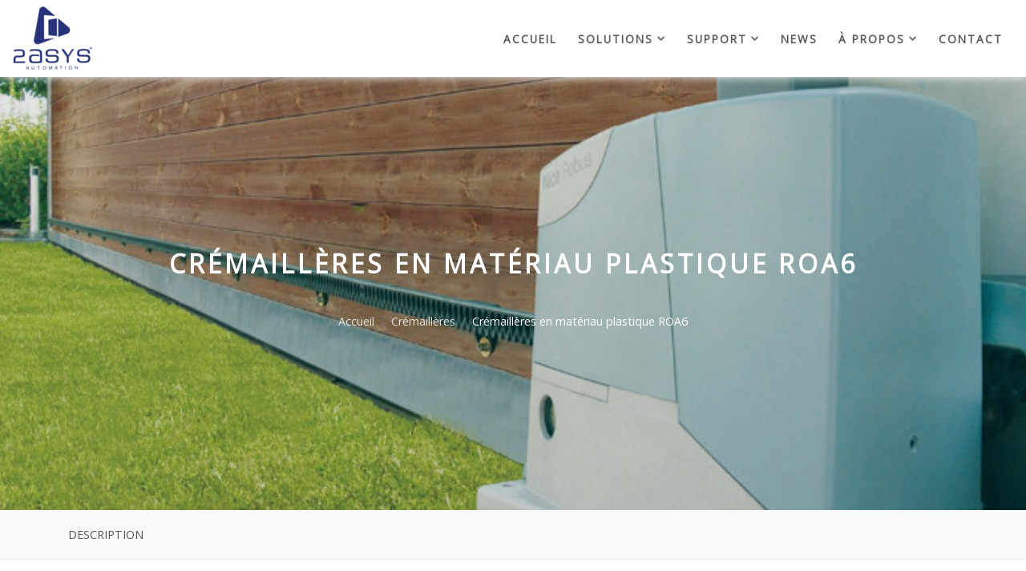

--- FILE ---
content_type: text/html; charset=UTF-8
request_url: https://bein2asys.com/solutions/cr%C3%A9maill%C3%A8res/cr%C3%A9maill%C3%A8res-en-mat%C3%A9riau-plastique-r-o-a6
body_size: 3798
content:
<!DOCTYPE html>
<html lang="en">
    <head>
        <meta charset="utf-8">
        <meta name="viewport" content="width=device-width, initial-scale=1, shrink-to-fit=no">
        <meta name="theme-color" content="#2B3A7E">
        <link rel="icon" type="image/png" sizes="32x32" href="/favicon-32x32.png">
        <title>    Crémaillères en matériau plastique ROA6 | 2ASYS Automation
</title>
        <link href="https://fonts.googleapis.com/css?family=Open+Sans&amp;display=swap" rel="stylesheet">
                    <!-- Global site tag (gtag.js) - Google Analytics -->
            <script async src="https://www.googletagmanager.com/gtag/js?id=UA-151596205-1"></script>
            <script>
                window.dataLayer = window.dataLayer || [];
                function gtag(){dataLayer.push(arguments);}
                gtag('js', new Date());

                gtag('config', 'UA-151596205-1');
            </script>
            <link href="https://stackpath.bootstrapcdn.com/bootstrap/4.3.1/css/bootstrap.min.css" rel="stylesheet" integrity="sha384-ggOyR0iXCbMQv3Xipma34MD+dH/1fQ784/j6cY/iJTQUOhcWr7x9JvoRxT2MZw1T" crossorigin="anonymous">
            <link rel="stylesheet" href="https://cdnjs.cloudflare.com/ajax/libs/animate.css/3.7.2/animate.min.css" integrity="sha256-PHcOkPmOshsMBC+vtJdVr5Mwb7r0LkSVJPlPrp/IMpU=" crossorigin="anonymous" />
            <link rel="stylesheet" href="https://cdnjs.cloudflare.com/ajax/libs/OwlCarousel2/2.3.4/assets/owl.carousel.min.css" integrity="sha256-UhQQ4fxEeABh4JrcmAJ1+16id/1dnlOEVCFOxDef9Lw=" crossorigin="anonymous" />
            <link rel="stylesheet" href="https://cdnjs.cloudflare.com/ajax/libs/OwlCarousel2/2.3.4/assets/owl.theme.default.min.css" integrity="sha256-kksNxjDRxd/5+jGurZUJd1sdR2v+ClrCl3svESBaJqw=" crossorigin="anonymous" />
            <link rel="stylesheet" href="https://cdnjs.cloudflare.com/ajax/libs/font-awesome/5.10.2/css/all.min.css" integrity="sha256-zmfNZmXoNWBMemUOo1XUGFfc0ihGGLYdgtJS3KCr/l0=" crossorigin="anonymous" />
             
        
        <link rel="stylesheet" href="https://bein2asys.com/css/style.css">
            </head>
    <body>

        <nav class="navbar navbar-expand-lg topbar">
    <a class="navbar-brand logo" href="https://bein2asys.com">
        <img src="https://bein2asys.com/img/logo.png">
    </a>
    <button class="navbar-toggler" type="button" data-toggle="collapse" data-target="#navbar" aria-controls="navbar" aria-expanded="false" aria-label="Toggle navigation">
        <span id="nav-toggle-icon"></span>
    </button>
    
    <div class="collapse navbar-collapse" id="navbar">
        <ul class="navbar-nav ml-auto">
            <li class="nav-item">
                <a class="nav-link" href="https://bein2asys.com">Accueil</a>
            </li>
            <li class="nav-item dropdown d-lg-none">
                <a class="nav-link dropdown-toggle" href="#" id="solutions-toggle-mobile" role="button" data-toggle="dropdown" aria-haspopup="true" aria-expanded="false">
                    Solutions
                    <span class="fas fa-chevron-down"></span>
                </a>
                <div class="dropdown-menu" aria-labelledby="solutions-toggle-mobile">
                    <h6 id="sol-title">Découvrer nos solutions pour</h6>
                                            <a class="dropdown-item" href="https://bein2asys.com/solutions/stores">Stores</a>
                                            <a class="dropdown-item" href="https://bein2asys.com/solutions/portes-de-garage">Portes de garage</a>
                                            <a class="dropdown-item" href="https://bein2asys.com/solutions/portails-coullissants">Portails coullissants</a>
                                            <a class="dropdown-item" href="https://bein2asys.com/solutions/barri%C3%A8res-levantes">Barrières levantes</a>
                                            <a class="dropdown-item" href="https://bein2asys.com/solutions/volets-roulants">Volets roulants</a>
                                            <a class="dropdown-item" href="https://bein2asys.com/solutions/accessoires">Accessoires</a>
                                            <a class="dropdown-item" href="https://bein2asys.com/solutions/portes-industrielles">Portes Industrielles</a>
                                            <a class="dropdown-item" href="https://bein2asys.com/solutions/portes-automatiques">Portes automatiques</a>
                                            <a class="dropdown-item" href="https://bein2asys.com/solutions/portails-battants">Portails battants</a>
                                    </div>
            </li>
            <li class="nav-item dropdown d-none d-lg-block">
                <a class="nav-link dropdown-toggle" href="#" id="solutions-toggle" role="button">
                    Solutions
                    <span class="fas fa-chevron-down"></span>
                </a>
                <div class="dropdown-menu solutions-dropdown animated slideInDown " aria-labelledby="solutions-toggle">
                    <div class="container">
                        <div class="row justify-content-center">
                            <div class="col-12 title">
                                <h5>Découvrer nos solutions pour</h5>
                            </div>
                                                            <a class="col category" href="https://bein2asys.com/solutions/stores">
                                    <img src="https://bein2asys.com/laravel-filemanager/photos/shares/Icons/stores.png">
                                    <h5>Stores</h5>
                                </a>
                                                            <a class="col category" href="https://bein2asys.com/solutions/portes-de-garage">
                                    <img src="https://bein2asys.com/laravel-filemanager/photos/shares/Icons/portes-de-garage.png">
                                    <h5>Portes de garage</h5>
                                </a>
                                                            <a class="col category" href="https://bein2asys.com/solutions/portails-coullissants">
                                    <img src="https://bein2asys.com/laravel-filemanager/photos/shares/Icons/portails-coulissants.png">
                                    <h5>Portails coullissants</h5>
                                </a>
                                                            <a class="col category" href="https://bein2asys.com/solutions/barri%C3%A8res-levantes">
                                    <img src="https://bein2asys.com/laravel-filemanager/photos/shares/Icons/barrieres.png">
                                    <h5>Barrières levantes</h5>
                                </a>
                                                            <a class="col category" href="https://bein2asys.com/solutions/volets-roulants">
                                    <img src="https://bein2asys.com/laravel-filemanager/photos/shares/Icons/volets.png">
                                    <h5>Volets roulants</h5>
                                </a>
                                                            <a class="col category" href="https://bein2asys.com/solutions/accessoires">
                                    <img src="https://bein2asys.com/laravel-filemanager/photos/shares/Icons/accessoires.png">
                                    <h5>Accessoires</h5>
                                </a>
                                                            <a class="col category" href="https://bein2asys.com/solutions/portes-industrielles">
                                    <img src="https://bein2asys.com/laravel-filemanager/photos/shares/Icons/portes-industrielles.png">
                                    <h5>Portes Industrielles</h5>
                                </a>
                                                            <a class="col category" href="https://bein2asys.com/solutions/portes-automatiques">
                                    <img src="https://bein2asys.com/laravel-filemanager/photos/shares/Icons/portes-automatiques.png">
                                    <h5>Portes automatiques</h5>
                                </a>
                                                            <a class="col category" href="https://bein2asys.com/solutions/portails-battants">
                                    <img src="https://bein2asys.com/laravel-filemanager/photos/shares/Icons/portails-battants.png">
                                    <h5>Portails battants</h5>
                                </a>
                                                        <div class="col-12 mt-5"></div>
                            
                        </div>
                    </div>
                </div>
            </li>
            <li class="nav-item dropdown">
                <a class="nav-link dropdown-toggle" href="#" id="supportDropdown" role="button" data-toggle="dropdown" aria-haspopup="true" aria-expanded="false">
                    Support
                    <span class="fas fa-chevron-down"></span>
                </a>
                <div class="dropdown-menu" aria-labelledby="supportDropdown">
                    <a class="dropdown-item" href="https://bein2asys.com/downloads">Téléchargement</a>
                    <a class="dropdown-item" href="https://bein2asys.com/installation-et-faq">Vidéo d'installation & FAQ</a>
                </div>
            </li>
            <li class="nav-item ">
                <a class="nav-link" href="https://bein2asys.com/news">News</a>
            </li>
            <li class="nav-item dropdown ">
                <a class="nav-link dropdown-toggle" href="#" id="aboutDropdown" role="button" data-toggle="dropdown" aria-haspopup="true" aria-expanded="false">
                    À propos
                    <span class="fas fa-chevron-down"></span>
                </a>
                <div class="dropdown-menu" aria-labelledby="aboutDropdown">
                    <a class="dropdown-item" href="https://bein2asys.com/about">Qui somme nous</a>
                    
                    <a class="dropdown-item" href="https://bein2asys.com/projects">Nos Réalisations</a>
                </div>
            </li>
            <li class="nav-item ">
                <a class="nav-link" href="https://bein2asys.com/contact">Contact</a>
            </li>
        </ul>
    </div>
</nav>  

            <section class="page-header single-product">
        <div class="container-fluid h-100">
            <div class="row page-header-outer">
                <div class="page-header-bg" style="background-image: url('/laravel-filemanager/photos/shares/Solutions/cremailleres.jpg');"></div>
                <div class="overlay"></div>
                <div class="col-md-10 page-header-inner">
                    <h3 class="page-header-title">
                        Crémaillères en matériau plastique ROA6
                    </h3>
                    <nav aria-label="breadcrumb">
                        <ol class="breadcrumb">
                            <li class="breadcrumb-item"><a href="https://bein2asys.com">Accueil</a></li>
                            <li class="breadcrumb-item"><a href="https://bein2asys.com/solutions/cr%C3%A9maill%C3%A8res">Crémaillères</a></li>
                            <li class="breadcrumb-item active" aria-current="page">Crémaillères en matériau plastique ROA6</li>
                        </ol>
                    </nav>
                </div>
            </div>
        </div>
    </section>
    <section class="page-navigation d-none d-md-block">
        <div class="container">
            <div class="row ">
                <div class="col-auto ">
                    <a href="#description">Description</a>
                </div>
                                                                                            </div>
        </div>
    </section>

    
    <section class="about-product scrollspy" id="description">
        <div class="container-fluid">
            <div class="row justify-content-around">
                <div class="col-lg-4 owl-carousel owl-theme product-gallery mb-4 mb-lg-0">
                    <div class="product-photo">
                        <img src="https://bein2asys.com/laravel-filemanager/photos/shares/Produits/accessoires/ROA6.jpg">
                    </div>
                                    </div>
                <div class="col-lg-6">
                    <h3 class="product-title">
                        Crémaillères en matériau plastique ROA6
                    </h3>
                    <h5 class="product-subtitle">Crémaillères en matériau plastique pour portails jusqu’à 500 kg (ROA6).</h5>
                    <div class="product-description">
                        <p>Cr&eacute;maill&egrave;re perfor&eacute;e M4 25x20x1000 mm en nylon &agrave; armature m&eacute;tallique. Pour portails d&rsquo;un poids max. de 500 kg.</p>
                    </div>
                </div>
            </div>
        </div>
    </section>

    
    
    
    
    
    

        <footer class="footer">
    <div class="container-fluid">
        <div class="row col-12 mx-auto">
            <div class="col-md-3 mb-3 mb-md-0">
                <h3>2ASYS Automation</h3>
                <p>
                    2ASYS Automation est spécialisée depuis 2010 dans les domaines de l'automatisme et de la sécurité des accès.
                </p>
                <p>
                    Elle met à la disposition de sa clientèle des systèmes hautement performants pour l'automatisation de tous types de portails, portes automatiques, portes, barrières lavantes, et ceci quelque soit la nature des bâtiments.
                </p>
            </div>
            <div class="col-md-3">
                <h3>2ASYS Alger :</h3>
                <ul class="list-unstyled">
                    <li class="links">
                        <div class="row">
                            <div class="col-1 icon">
                                <span class="fas fa-map-marked-alt"></span>
                            </div>
                            <div class="col-11">
                                <a href="https://g.page/2ASYSAutomation?share" target="_blank">Rte AIN ALLAH, Dely Ibrahim, Algérie</a>
                            </div>
                        </div>
                    </li>
                    <li class="links">
                        <div class="row">
                            <div class="col-1 icon">
                                <span class="fas fa-phone"></span>
                            </div>
                            <div class="col-11">
                                <a href="tel:+213 (0) 28 36 26 66">+213 (0) 28 33 26 66</a>
                            </div>
                        </div>
                    </li>
					<li class="links">
                        <div class="row">
                            <div class="col-1 icon">
                                <span class="fas fa-phone"></span>
                            </div>
                            <div class="col-11">
                                <a href="tel:+213 (0) 28 36 26 66">+213 (0) 28 36 26 66</a>
                            </div>
                        </div>
                    </li>
                    <li class="links">
                        <div class="row">
                            <div class="col-1 icon">
                                <span class="fas fa-phone"></span>
                            </div>
                            <div class="col-11">
                                <a href="tel:0550 20 52 03">0550 20 52 03</a>
                                <br>
                                <a href="tel:0561 71 29 63">0561 71 29 63</a>
                            </div>
                        </div>
                    </li>
                    <li class="links">
                        <div class="row">
                            <div class="col-1 icon">
                                <span class="fas fa-phone"></span>
                            </div>
                            <div class="col-11">
                                SAV :
                                <a href="tel:0561 71 69 09">0561 71 69 09</a>
                            </div>
                        </div>
                    </li>
                    <li class="links">
                        <div class="row">
                            <div class="col-1 icon">
                                <span class="fas fa-envelope"></span>
                            </div>
                            <div class="col-11">
                                <a href="mailto:2asysalgerie@gmail.com">2asysalgerie@gmail.com</a>
                            </div>
                        </div>
                    </li>
                    <li class="links">
                        <div class="row">
                            <div class="col-1 icon">
                                <span class="fas fa-clock"></span>
                            </div>
                            <div class="col-11">
                                <p>Dimanche - Jeudi 08:00 - 17:00</p>
                            </div>
                        </div>
                    </li>
                </ul>
            </div>
            <div class="col-md-3">
                <h5>2ASYS Sétif :</h5>
                <ul class="list-unstyled">
                    <li class="links">
                        <div class="row">
                            <div class="col-1 icon">
                                <span class="fas fa-map-marked-alt"></span>
                            </div>
                            <div class="col-11">
                                <a href="https://goo.gl/maps/x4zJKc61yP17S7HDA" target="_blank">Cité Mikarni Aissa 540 logts Sétif, Algérie</a>
                            </div>
                        </div>
                    </li>
                    <li class="links">
                        <div class="row">
                            <div class="col-1 icon">
                                <span class="fas fa-phone"></span>
                            </div>
                            <div class="col-11">
                                <a href="tel:+213 (0) 36 62 19 31/32">+213 (0) 36 62 19 31/32</a>
                            </div>
                        </div>
                    </li>
                    <li class="links">
                        <div class="row">
                            <div class="col-1 icon">
                                <span class="fas fa-phone"></span>
                            </div>
                            <div class="col-11">
                                <a href="tel:0770 94 94 42">0770 94 94 42</a>
                            </div>
                        </div>
                    </li>
                    <li class="links">
                        <div class="row">
                            <div class="col-1 icon">
                                <span class="fas fa-phone"></span>
                            </div>
                            <div class="col-11">
                                SAV :
                                <a href="tel:0770 94 94 35">0770 94 94 35</a>
                            </div>
                        </div>
                    </li>
                    <li class="links">
                        <div class="row">
                            <div class="col-1 icon">
                                <span class="fas fa-envelope"></span>
                            </div>
                            <div class="col-11">
                                <a href="mailto:sarl2asys@gmail.com">sarl2asys@gmail.com</a>
                            </div>
                        </div>
                    </li>
                    <li class="links">
                        <div class="row">
                            <div class="col-1 icon">
                                <span class="fas fa-clock"></span>
                            </div>
                            <div class="col-11">
                                <p>Samedi - Jeudi 08:00 - 17:00</p>
                            </div>
                        </div>
                    </li>
                </ul>
            </div>
            <div class="col-md-3">
                <h5>2ASYS Oran :</h5>
                <ul class="list-unstyled">
                    <li class="links">
                        <div class="row">
                            <div class="col-1 icon">
                                <span class="fas fa-map-marked-alt"></span>
                            </div>
                            <div class="col-11">
                                <a href="https://goo.gl/maps/DjYKTRbF2iwXHMQ59" target="_blank">Cité Emir Abdelkader N° 180 Bernard Ville Bir Djir, Oran, Algérie</a>
                            </div>
                        </div>
                    </li>
                    <li class="links">
                        <div class="row">
                            <div class="col-1 icon">
                                <span class="fas fa-phone"></span>
                            </div>
                            <div class="col-11">
                                <a href="tel:+213 (0) 560 12 08 80">+213 (0) 560 12 08 80</a>
                            </div>
                        </div>
                    </li>
                    <li class="links">
                        <div class="row">
                            <div class="col-1 icon">
                                <span class="fas fa-phone"></span>
                            </div>
                            <div class="col-11">
                                <a href="tel:0561 61 17 26">0561 61 17 26</a>
                            </div>
                        </div>
                    </li>
                    <li class="links">
                        <div class="row">
                            <div class="col-1 icon">
                                <span class="fas fa-envelope"></span>
                            </div>
                            <div class="col-11">
                                <a href="mailto:2asysoran@gmail.com">2asysoran@gmail.com</a>
                            </div>
                        </div>
                    </li>
                    <li class="links">
                        <div class="row">
                            <div class="col-1 icon">
                                <span class="fas fa-clock"></span>
                            </div>
                            <div class="col-11">
                                <p>Samedi - Jeudi 08:00 - 17:00</p>
                            </div>
                        </div>
                    </li>
                </ul>
            </div>
            <div class="row col-12 my-5 align-items-center">
                <div class="col-6 copyrights">
                    Copyrights &copy; 2019, All rights reserved
                </div>
                <div class="col-md-6 md-0">
                    <ul class="list-unstyled mb-0">
                        <li class="social-links">
                            <a href="https://www.facebook.com/2ASYS.Automation/" tabindex="_blank">
                                <span class="fab fa-facebook-f"></span>
                            </a>
                            <a href="https://twitter.com/2asysAutomation" tabindex="_blank">
                                <span class="fab fa-twitter"></span>
                            </a>
                            <a href="https://www.instagram.com/2asys_automation" tabindex="_blank">
                                <span class="fab fa-instagram"></span>
                            </a>
                        </li>
                    </ul>
                </div>
            </div>
            <div class="col-12 copyrights">
                <a href="#" id="backtop">
                    <span class="fas fa-arrow-up"></span>
                </a>
            </div>
        </div>
    </div>
</footer>        <div class="g-overlay animated fadeIn"></div>
                     <script src="https://code.jquery.com/jquery-3.4.1.min.js" integrity="sha256-CSXorXvZcTkaix6Yvo6HppcZGetbYMGWSFlBw8HfCJo=" crossorigin="anonymous"></script>
            <script src="https://cdnjs.cloudflare.com/ajax/libs/popper.js/1.15.0/esm/popper.min.js" integrity="sha256-3Iu0zFU6cPS92RSC3Pe4DBwjIV/9XKyzYTqKZzly6A8=" crossorigin="anonymous"></script>
            <script src="https://bein2asys.com/js/bootstrap.min.js"></script>
            <script src="https://cdnjs.cloudflare.com/ajax/libs/OwlCarousel2/2.3.4/owl.carousel.min.js" integrity="sha256-pTxD+DSzIwmwhOqTFN+DB+nHjO4iAsbgfyFq5K5bcE0=" crossorigin="anonymous"></script>
                <script src="https://bein2asys.com/js/main.js"></script>
       
            </body>
</html>

--- FILE ---
content_type: text/css
request_url: https://bein2asys.com/css/style.css
body_size: 6517
content:
.navbar-toggler:focus {
  outline: none;
}

@media (max-width: 992px) {
  .navbar-toggler {
    padding: 0;
    width: 25px;
    height: 25px;
    position: relative;
  }
}
#nav-toggle-icon, #nav-toggle-icon::after, #nav-toggle-icon::before {
  cursor: pointer;
  border-radius: 1px;
  height: 3px;
  width: 25px;
  background: #293347;
  position: absolute;
  display: block;
  right: 0;
  -webkit-transition: all 0.2s linear;
  -moz-transition: all 0.2s linear;
  -ms-transition: all 0.2s linear;
  -o-transition: all 0.2s linear;
  transition: all 0.2s linear;
}

#nav-toggle-icon::after {
  content: "";
  position: absolute;
  top: -8px;
}

#nav-toggle-icon::before {
  content: "";
  position: absolute;
  top: 8px;
}

#nav-toggle-icon.active {
  background: #273271;
}
#nav-toggle-icon.active:after, #nav-toggle-icon.active:before {
  background: #273271;
  width: 20px;
}

#sol-title {
  font-size: 0.8rem;
  text-align: center;
  margin: 10px 0;
}

.topbar {
  position: relative;
  box-shadow: 1px 1px 10px #eee;
  background: #fff;
  width: 100%;
  top: 0;
  z-index: 999;
  padding-top: 8px;
  padding-bottom: 8px;
  border-top: 2px solid #273271;
}
.topbar.fixed {
  position: fixed;
}
.topbar .logo img {
  height: 60px;
}
.topbar ul {
  padding-top: 20px;
}
.topbar .navbar-brand {
  padding: 0 !important;
}
.topbar .dropdown-menu {
  border: none;
}
.topbar li {
  text-transform: uppercase;
  letter-spacing: 2px;
  font-size: 0.85rem;
  font-weight: bold;
  font-family: "Open sans", sans-serif;
  padding: 0 5px;
}
.topbar li.dropdown .dropdown-item {
  line-height: 3;
  letter-spacing: 1px;
  font-weight: bold;
  text-align: center;
  font-size: 0.7rem;
}
.topbar li a {
  color: rgba(0, 0, 0, 0.65);
  padding-top: 0;
  padding-bottom: 0;
  line-height: 3;
  -webkit-transition: all 0.3s linear;
  -moz-transition: all 0.3s linear;
  -ms-transition: all 0.3s linear;
  -o-transition: all 0.3s linear;
  transition: all 0.3s linear;
}
.topbar li a:hover {
  color: #273271;
}
.topbar li.active a {
  color: #273271;
}
.topbar li.show #solutions-toggle span {
  transform: rotate(180deg);
}
.topbar .dropdown-toggle {
  display: flex;
  align-items: center;
}
.topbar .dropdown-toggle span {
  font-size: 0.65rem;
  margin-left: 5px;
  -webkit-transition: all 0.3s linear;
  -moz-transition: all 0.3s linear;
  -ms-transition: all 0.3s linear;
  -o-transition: all 0.3s linear;
  transition: all 0.3s linear;
}

@media (min-width: 992px) {
  .topbar {
    border-top: 0;
  }
  .topbar .logo img {
    width: 100px;
    height: auto;
  }
  .topbar ul {
    padding-top: 0;
  }
  .topbar .dropdown-menu {
    border: 1px solid rgba(0, 0, 0, 0.15);
  }
  .topbar li.dropdown .dropdown-item {
    text-align: left;
    font-size: 0.85rem;
  }
  .topbar li a {
    line-height: 5;
  }
  .topbar .dropdown-toggle {
    justify-content: space-between;
  }
  .topbar .solutions-dropdown {
    position: fixed !important;
    top: unset;
    border-radius: 0;
    margin-top: 0;
    width: 100vw;
    padding: 30px 0 0;
    animation-duration: 0.6s;
  }
  .topbar .solutions-dropdown .title {
    text-align: center;
    margin: 30px 0;
  }
  .topbar .solutions-dropdown .category {
    text-decoration: none;
    text-align: center;
  }
  .topbar .solutions-dropdown .category img {
    padding: 0;
    border-radius: 0;
    background: unset;
    border: none;
    width: 80px;
  }
  .topbar .solutions-dropdown .category h5 {
    text-transform: uppercase;
    letter-spacing: 1px;
    font-size: 0.9rem;
    margin-top: 15px;
  }
}
.hero-slider .owl-dots {
  position: absolute;
  bottom: 20px;
  width: 100%;
  text-align: center;
}
.hero-slider .owl-nav {
  display: none;
  margin: 0;
}
.hero-slider .owl-nav .owl-prev, .hero-slider .owl-nav .owl-next {
  position: absolute;
  left: 20px;
  top: 0;
  bottom: 0;
  margin-top: 0;
  margin-bottom: 0;
  z-index: 9;
  font-size: 2rem !important;
  color: #fff !important;
  height: 100%;
  outline: none !important;
  -webkit-transition: all 0.2s linear;
  -moz-transition: all 0.2s linear;
  -ms-transition: all 0.2s linear;
  -o-transition: all 0.2s linear;
  transition: all 0.2s linear;
}
.hero-slider .owl-nav .owl-prev img, .hero-slider .owl-nav .owl-next img {
  -webkit-transition: all 0.2s linear;
  -moz-transition: all 0.2s linear;
  -ms-transition: all 0.2s linear;
  -o-transition: all 0.2s linear;
  transition: all 0.2s linear;
}
.hero-slider .owl-nav .owl-prev:hover, .hero-slider .owl-nav .owl-next:hover {
  background: transparent;
}
.hero-slider .owl-nav .owl-prev:hover img, .hero-slider .owl-nav .owl-next:hover img {
  transform: scale(1.05);
}
.hero-slider .owl-nav .owl-next {
  left: auto;
  right: 20px;
}
.hero-slider .item {
  position: relative;
  background: no-repeat center;
  background-size: cover;
  height: calc(100vh - 120px);
  color: #fff;
  padding: 20px 0;
  align-items: center;
  width: 100%;
  justify-content: center;
}
.hero-slider .item::after {
  content: "";
  position: absolute;
  top: 0;
  left: 0;
  width: 100%;
  height: 100%;
  background: rgba(0, 0, 0, 0.3);
}
.hero-slider .item .item-content {
  position: relative;
  z-index: 2;
}
.hero-slider .item h1 {
  font-size: 2.1rem;
  font-weight: bold;
  text-transform: capitalize;
  color: #fff;
  letter-spacing: 3px;
  text-shadow: 2px 2px 2px #0000006e;
}
.hero-slider .item p {
  font-size: 1.1rem;
  line-height: 1.6em;
  margin: 30px auto;
  color: rgba(255, 255, 255, 0.9);
}

@media (min-width: 768px) {
  .hero-slider .owl-nav {
    display: block;
  }
  .hero-slider .item {
    height: calc(100vh - 70px);
    justify-content: flex-start;
  }
  .hero-slider .item h1 {
    font-size: 3rem;
  }
  .hero-slider .item p {
    font-size: 1.2rem;
  }
}
.pagination {
  flex-wrap: wrap;
}

.page-item {
  margin: 0 7px;
  margin-bottom: 10px;
}
.page-item.active .page-link {
  background-color: #273271;
  border-color: #273271;
}
.page-item.disabled {
  border-color: #f8f9fa;
  cursor: not-allowed;
}
.page-item .page-link {
  background-color: #f8f9fa;
  border-color: #f8f9fa;
  padding: 20px 20px;
  font-size: 1.1rem;
  color: #273271;
  border-radius: 0 !important;
  -webkit-transition: all 0.2s linear;
  -moz-transition: all 0.2s linear;
  -ms-transition: all 0.2s linear;
  -o-transition: all 0.2s linear;
  transition: all 0.2s linear;
}
.page-item .page-link:hover {
  background-color: #273271;
  border-color: #273271;
  color: #fff;
}

.faq {
  padding: 100px 0;
}
.faq #faq-accordion {
  border: 0;
}
.faq #faq-accordion .card {
  border: 0;
  border-bottom: 1px solid #ddd;
}
.faq #faq-accordion .card-header {
  border: 0;
  background: #fff;
  padding: 20px 0;
}
.faq #faq-accordion .card-header a {
  text-decoration: none;
  font-size: 1.1rem;
  color: #273271;
  display: flex;
  align-items: center;
  justify-content: space-between;
}
.faq #faq-accordion .card-header a span {
  font-size: 0.9rem;
  width: 20px;
  text-align: center;
  display: block;
  -webkit-transition: all 0.3s linear;
  -moz-transition: all 0.3s linear;
  -ms-transition: all 0.3s linear;
  -o-transition: all 0.3s linear;
  transition: all 0.3s linear;
  transform: rotate(90deg);
}
.faq #faq-accordion .card-header a.collapsed {
  color: inherit;
}
.faq #faq-accordion .card-header a.collapsed span {
  transform: unset;
}
.faq #faq-accordion .card-body {
  padding-left: 20px;
  padding-right: 0;
  color: rgba(0, 0, 0, 0.65);
}

.blog-wrapper {
  padding: 100px 0;
  position: relative;
}
.blog-wrapper .title {
  margin-bottom: 0;
}
.blog-wrapper .blog-post {
  margin-bottom: 60px;
}
.blog-wrapper .blog-post h3 {
  line-height: 1.4rem;
  font-size: 1.1rem;
}
.blog-wrapper .blog-post h3 a {
  text-decoration: none;
  color: inherit;
  -webkit-transition: all 0.2s linear;
  -moz-transition: all 0.2s linear;
  -ms-transition: all 0.2s linear;
  -o-transition: all 0.2s linear;
  transition: all 0.2s linear;
}
.blog-wrapper .blog-post h3 a:hover {
  color: #273271;
}
.blog-wrapper .blog-post .post-meta {
  font-size: 0.9rem;
  text-transform: uppercase;
  color: rgba(0, 0, 0, 0.65);
  margin-bottom: 30px;
}
.blog-wrapper .blog-post .post-image {
  position: relative;
  height: 200px;
  margin-bottom: 30px;
}
.blog-wrapper .blog-post .post-image .image-wrapper {
  position: absolute;
  top: 0;
  left: 0;
  width: 100%;
  height: 200px;
  overflow: hidden;
}
.blog-wrapper .blog-post .post-image .image-wrapper img {
  position: absolute;
  left: 50%;
  top: 50%;
  height: 100%;
  width: auto;
  -webkit-transform: translate(-50%, -50%);
  -ms-transform: translate(-50%, -50%);
  transform: translate(-50%, -50%);
}
.blog-wrapper .blog-post .post-image .image-wrapper img.portrait {
  width: 100%;
  height: auto;
}
.blog-wrapper .blog-post .post-body {
  font-size: 1rem;
  color: rgba(0, 0, 0, 0.65);
  line-height: 1.7;
  margin-bottom: 30px;
}
.blog-wrapper .blog-post .post-tags {
  display: inline-block;
}
.blog-wrapper .blog-post .post-tags h6 {
  display: inline-block;
  color: rgba(0, 0, 0, 0.65);
}
.blog-wrapper .blog-post .post-tags a {
  display: inline-block;
  text-decoration: underline;
  color: inherit;
  padding-left: 10px;
  font-size: 0.9rem;
  -webkit-transition: all 0.2s linear;
  -moz-transition: all 0.2s linear;
  -ms-transition: all 0.2s linear;
  -o-transition: all 0.2s linear;
  transition: all 0.2s linear;
}
.blog-wrapper .blog-post .post-tags a:hover {
  color: #273271;
  text-decoration: none;
}
.blog-wrapper .blog-sidebar .blog-tags, .blog-wrapper .blog-sidebar .blog-archives {
  background: #273271;
}
.blog-wrapper .blog-sidebar .blog-tags .blog-tags-inner, .blog-wrapper .blog-sidebar .blog-tags .blog-archives-inner, .blog-wrapper .blog-sidebar .blog-archives .blog-tags-inner, .blog-wrapper .blog-sidebar .blog-archives .blog-archives-inner {
  padding: 30px;
  margin-bottom: 30px;
}
.blog-wrapper .blog-sidebar .blog-tags h1, .blog-wrapper .blog-sidebar .blog-archives h1 {
  color: #fff;
}
.blog-wrapper .blog-sidebar .blog-tags .tag, .blog-wrapper .blog-sidebar .blog-tags .archive, .blog-wrapper .blog-sidebar .blog-archives .tag, .blog-wrapper .blog-sidebar .blog-archives .archive {
  padding: 5px;
}
.blog-wrapper .blog-sidebar .blog-tags .tag a, .blog-wrapper .blog-sidebar .blog-tags .archive a, .blog-wrapper .blog-sidebar .blog-archives .tag a, .blog-wrapper .blog-sidebar .blog-archives .archive a {
  text-decoration: none;
  color: rgba(0, 0, 0, 0.65);
  font-size: 0.65rem;
  display: block;
  letter-spacing: 1px;
  background: #fff;
  padding: 7px 5px;
  border: 2px solid #fff;
  -webkit-transition: all 0.2s linear;
  -moz-transition: all 0.2s linear;
  -ms-transition: all 0.2s linear;
  -o-transition: all 0.2s linear;
  transition: all 0.2s linear;
}
.blog-wrapper .blog-sidebar .blog-tags .tag a:hover, .blog-wrapper .blog-sidebar .blog-tags .archive a:hover, .blog-wrapper .blog-sidebar .blog-archives .tag a:hover, .blog-wrapper .blog-sidebar .blog-archives .archive a:hover {
  color: #fff;
  background: transparent;
}

@media (min-width: 768px) {
  .blog-wrapper .blog-post h3 {
    line-height: 1.7rem;
    font-size: 1.7rem;
  }
  .blog-wrapper .blog-post .post-image {
    position: relative;
    height: 300px;
    margin-bottom: 30px;
  }
  .blog-wrapper .blog-post .post-image .image-wrapper {
    position: absolute;
    top: 0;
    left: 0;
    width: 100%;
    height: 300px;
    overflow: hidden;
  }
  .blog-wrapper .blog-post .post-image .image-wrapper img {
    position: absolute;
    left: 50%;
    top: 50%;
    height: 100%;
    width: auto;
    -webkit-transform: translate(-50%, -50%);
    -ms-transform: translate(-50%, -50%);
    transform: translate(-50%, -50%);
  }
  .blog-wrapper .blog-post .post-image .image-wrapper img.portrait {
    width: 100%;
    height: auto;
  }
  .blog-wrapper .blog-sidebar h1 {
    margin-bottom: 30px;
  }
  .blog-wrapper .blog-sidebar .tag a, .blog-wrapper .blog-sidebar .archive a {
    font-size: 0.85rem;
    padding: 10px;
  }
}
.downloads {
  padding: 100px 0;
}
.downloads .search-form {
  margin-bottom: 30px;
  border-bottom: 1px solid #ddd;
  padding-bottom: 20px;
}
.downloads .search-form input, .downloads .search-form select {
  height: 100%;
  font-size: 0.9rem;
  box-shadow: none;
  border-color: #ddd;
  color: rgba(0, 0, 0, 0.65);
  border-radius: 0;
  padding: 10px 20px;
}
.downloads .search-form .button {
  padding: 15px 30px;
}
.downloads .file {
  margin-bottom: 30px;
  align-items: center;
  justify-content: space-between;
  border-bottom: 1px solid #ddd;
  padding-bottom: 20px;
}
.downloads .file img {
  max-width: 200px;
}
.downloads .file .file-meta {
  line-height: 1.7;
  color: rgba(0, 0, 0, 0.65);
  font-size: 0.9rem;
}
.downloads .file .button {
  padding: 10px 20px;
  font-size: 0.7rem;
}

@media (max-width: 767px) {
  .downloads .file h5 {
    font-size: 0.8rem;
  }
  .downloads .file img {
    max-width: 100px;
  }
  .downloads .file .file-meta {
    font-size: 0.6rem;
  }
  .downloads .file .button {
    padding: 8px 15px;
    font-size: 0.6rem;
  }
}
.faq {
  padding-top: 0;
}

.tutorials {
  padding: 100px 0px;
}
.tutorials .title p {
  color: rgba(0, 0, 0, 0.65);
  line-height: 1.7;
}
.tutorials .tuto-categories {
  align-items: center;
}
.tutorials .tuto-categories .tuto-step h5 {
  margin-bottom: 30px;
  font-size: 1rem;
}
.tutorials .tuto-categories .tuto-step iframe {
  width: 100%;
  height: 400px;
}
.tutorials .tuto-categories .tuto-category, .tutorials .tuto-categories .tuto-step {
  margin-bottom: 50px;
}
.tutorials .tuto-categories .tuto-category .tuto-photo, .tutorials .tuto-categories .tuto-step .tuto-photo {
  display: block;
  margin-bottom: 30px;
  position: relative;
  height: 200px;
  overflow: hidden;
}
.tutorials .tuto-categories .tuto-category .tuto-photo .image-wrapper, .tutorials .tuto-categories .tuto-step .tuto-photo .image-wrapper {
  position: absolute;
  top: 0;
  left: 0;
  width: 100%;
  height: 200px;
  overflow: hidden;
}
.tutorials .tuto-categories .tuto-category .tuto-photo .image-wrapper img, .tutorials .tuto-categories .tuto-step .tuto-photo .image-wrapper img {
  position: absolute;
  left: 50%;
  top: 50%;
  height: 100%;
  width: auto;
  -webkit-transform: translate(-50%, -50%);
  -ms-transform: translate(-50%, -50%);
  transform: translate(-50%, -50%);
}
.tutorials .tuto-categories .tuto-category .tuto-photo .image-wrapper img.portrait, .tutorials .tuto-categories .tuto-step .tuto-photo .image-wrapper img.portrait {
  width: 100%;
  height: auto;
}
.tutorials .tuto-categories .tuto-category .tuto-photo .image-wrapper, .tutorials .tuto-categories .tuto-step .tuto-photo .image-wrapper {
  -webkit-transition: all 0.3s linear;
  -moz-transition: all 0.3s linear;
  -ms-transition: all 0.3s linear;
  -o-transition: all 0.3s linear;
  transition: all 0.3s linear;
}
.tutorials .tuto-categories .tuto-category .tuto-photo:hover .overlay, .tutorials .tuto-categories .tuto-step .tuto-photo:hover .overlay {
  opacity: 1;
}
.tutorials .tuto-categories .tuto-category .tuto-photo:hover .image-wrapper, .tutorials .tuto-categories .tuto-step .tuto-photo:hover .image-wrapper {
  transform: scale(1.05);
}
.tutorials .tuto-categories .tuto-category .tuto-photo .overlay, .tutorials .tuto-categories .tuto-step .tuto-photo .overlay {
  position: absolute;
  top: 0;
  left: 0;
  width: 100%;
  height: 100%;
  opacity: 0;
  -webkit-transition: all 0.3s linear;
  -moz-transition: all 0.3s linear;
  -ms-transition: all 0.3s linear;
  -o-transition: all 0.3s linear;
  transition: all 0.3s linear;
  background: rgba(103, 117, 174, 0.56);
}
.tutorials .tuto-categories .tuto-category h5 a, .tutorials .tuto-categories .tuto-step h5 a {
  text-decoration: none;
  color: inherit;
  -webkit-transition: all 0.2s linear;
  -moz-transition: all 0.2s linear;
  -ms-transition: all 0.2s linear;
  -o-transition: all 0.2s linear;
  transition: all 0.2s linear;
}
.tutorials .tuto-categories .tuto-category h5 a:hover, .tutorials .tuto-categories .tuto-step h5 a:hover {
  color: #273271;
}

@media (min-width: 768px) {
  .tutorials .tuto-categories .tuto-step h5 {
    margin-bottom: 60px;
    font-size: 1.5rem;
  }
}
.page-header .overlay {
  background: rgba(0, 0, 0, 0.25);
}

.page-header.single-product {
  height: 60vh;
}
.page-header.single-product .overlay {
  background: rgba(0, 0, 0, 0.1) !important;
}

.page-navigation {
  background: #f8f9fa;
  padding: 20px 0;
  font-size: 0.9rem;
  position: sticky;
  border-bottom: 1px solid #eee;
  z-index: 4;
}
.page-navigation .row {
  align-items: center;
}
.page-navigation a {
  text-decoration: none;
  color: rgba(0, 0, 0, 0.65);
  text-transform: uppercase;
  margin: 0 20px 0 0;
  -webkit-transition: all 0.2s linear;
  -moz-transition: all 0.2s linear;
  -ms-transition: all 0.2s linear;
  -o-transition: all 0.2s linear;
  transition: all 0.2s linear;
}
.page-navigation a:hover {
  color: #273271;
}
.page-navigation .active a {
  color: #273271;
  font-weight: bold;
}

.about-product {
  padding: 100px 0;
  position: relative;
}
.about-product .product-title {
  font-weight: bold;
  font-size: 1.2rem;
  margin-bottom: 20px;
}
.about-product .product-subtitle {
  font-weight: bold;
  font-size: 0.9rem;
  line-height: 1.7rem;
  margin-bottom: 20px;
  color: #273271;
}
.about-product .product-description {
  color: #758799;
  font-size: 0.95rem;
  line-height: 2;
}
.about-product .product-photo {
  text-align: center;
}
.about-product .product-photo img {
  display: unset;
  width: auto;
  height: 300px;
}
.about-product .owl-dot {
  outline: none;
}
.about-product .owl-dot span {
  background: #6775AE !important;
}
.about-product .owl-dot span:hover {
  background: #273271 !important;
}
.about-product .owl-dot.active span {
  background: #273271 !important;
}

.options {
  padding: 100px 0;
  background: #273271;
}
.options .option:first-child {
  margin-bottom: 30px;
}
.options .option {
  color: #fff;
  padding-right: 30px;
}
.options .option .icon {
  font-size: 2rem;
  margin-bottom: 20px;
}
.options .option .option-title {
  font-size: 1.25rem;
  letter-spacing: 1px;
  min-height: 50px;
}
.options .option p {
  font-size: 0.9em;
  color: rgba(255, 255, 255, 0.8);
  line-height: 1.5em;
}

.catalogue .qt {
  position: absolute;
  top: 0;
  right: 0;
  background: #273271;
  color: #fff;
  padding: 12px;
  z-index: 3;
  font-weight: bold;
}
.catalogue .product-photo img {
  width: 200px !important;
  height: auto !important;
}

.kit-content {
  padding-top: 0;
}

.title {
  margin-bottom: 60px;
}

.product-parameters {
  padding: 100px 0;
  position: relative;
  background: #f8f9fa;
}
.product-parameters .parameter {
  display: flex;
  align-items: center;
  border-bottom: 1px solid #ddd;
  min-height: 50px;
}
.product-parameters .parameter h3 {
  font-size: 1.2rem;
}
.product-parameters .parameter h5 {
  font-size: 1rem;
  margin-bottom: 0;
}
.product-parameters .parameter .val {
  font-size: 0.9rem;
  color: rgba(0, 0, 0, 0.65);
}

#accessories .title {
  margin-bottom: 60px;
}
#accessories .owl-dots .owl-dot {
  outline: none;
}
#accessories .owl-dots .owl-dot span {
  background: #6775AE !important;
}
#accessories .owl-dots .owl-dot span:hover {
  background: #273271 !important;
}
#accessories .owl-dots .owl-dot.active span {
  background: #273271 !important;
}

.product-downloads {
  padding: 100px 0;
  background: #f8f9fa;
}
.product-downloads .file {
  min-height: 50px;
  padding: 10px 0;
  font-size: 1rem;
  border-bottom: 1px solid #ddd;
}
.product-downloads .file h5 a {
  color: inherit;
  text-decoration: none;
  -webkit-transition: all 0.3s linear;
  -moz-transition: all 0.3s linear;
  -ms-transition: all 0.3s linear;
  -o-transition: all 0.3s linear;
  transition: all 0.3s linear;
}
.product-downloads .file h5 a:hover {
  color: #273271;
}
.product-downloads .file .size {
  color: rgba(0, 0, 0, 0.65);
}
.product-downloads .file .icon a {
  color: #6775AE;
  -webkit-transition: all 0.2s linear;
  -moz-transition: all 0.2s linear;
  -ms-transition: all 0.2s linear;
  -o-transition: all 0.2s linear;
  transition: all 0.2s linear;
}
.product-downloads .file .icon a:hover {
  color: #273271;
}

.installation {
  position: relative;
  padding: 100px 0;
}
.installation .row {
  justify-content: center;
  text-align: center;
}
.installation .row .desc p {
  color: rgba(0, 0, 0, 0.65);
  line-height: 1.7;
  margin-bottom: 60px;
}

.catalogue {
  padding: 100px 0;
}
.catalogue .filters {
  justify-content: flex-end;
  align-items: center;
}
.catalogue .search-form {
  margin-bottom: 30px;
  height: 50px;
}
.catalogue .search-form .search-form-inner {
  height: 100%;
}
.catalogue .search-form input, .catalogue .search-form select {
  height: 100% !important;
  border-radius: 25px !important;
}
.catalogue .catalogue-products-inner .product {
  position: relative;
  text-align: center;
  margin-bottom: 30px;
  bottom: 0;
  padding-top: 10px;
  padding-bottom: 30px;
  -webkit-transition: all 0.2s linear;
  -moz-transition: all 0.2s linear;
  -ms-transition: all 0.2s linear;
  -o-transition: all 0.2s linear;
  transition: all 0.2s linear;
}
.catalogue .catalogue-products-inner .product.file .file-meta {
  color: rgba(0, 0, 0, 0.65);
}
.catalogue .catalogue-products-inner .product:hover {
  box-shadow: 1px 1px 10px #eee;
  bottom: 10px;
}
.catalogue .catalogue-products-inner .product .product-photo {
  position: relative;
  display: flex;
  justify-content: center;
  align-items: center;
  text-decoration: none;
  overflow: hidden;
  text-align: center;
  height: 200px;
  color: inherit;
  margin-bottom: 20px;
}
.catalogue .catalogue-products-inner .product .product-photo:hover .detail-btn {
  opacity: 1;
  top: 0;
}
.catalogue .catalogue-products-inner .product .product-photo .detail-btn {
  opacity: 0;
  display: flex;
  position: absolute;
  margin: auto;
  top: 35px;
  bottom: 0;
  left: 0;
  right: 0;
  height: 45px;
  width: 45px;
  justify-content: center;
  align-items: center;
  font-size: 1rem;
  background: #f8f9fa;
  color: inherit;
  padding: 10px;
  -webkit-transition: all 0.2s linear;
  -moz-transition: all 0.2s linear;
  -ms-transition: all 0.2s linear;
  -o-transition: all 0.2s linear;
  transition: all 0.2s linear;
}
.catalogue .catalogue-products-inner .product .product-photo .detail-btn:hover {
  background: #273271;
  color: #fff;
}
.catalogue .catalogue-products-inner .product .product-photo img {
  width: auto;
  height: 100%;
}
.catalogue .catalogue-products-inner .product h5 {
  font-weight: bold;
}
.catalogue .catalogue-products-inner .product h5 a {
  color: inherit;
  text-decoration: none;
  font-size: 1.05rem;
  -webkit-transition: all 0.2s linear;
  -moz-transition: all 0.2s linear;
  -ms-transition: all 0.2s linear;
  -o-transition: all 0.2s linear;
  transition: all 0.2s linear;
}
.catalogue .catalogue-products-inner .product h5 a:hover {
  color: #273271;
}
.catalogue .catalogue-products-inner .product .desc {
  font-size: 0.85rem;
  line-height: 1.5rem;
  color: rgba(0, 0, 0, 0.65);
}
.catalogue .catalogue-products-inner .product a.button {
  padding: 10px 15px;
  font-size: 0.7rem;
  box-shadow: none;
}
.catalogue .catalogue-sidebar h3 {
  color: #fff;
  background: #273271;
  padding: 15px;
  text-transform: uppercase;
  font-size: 1rem;
  margin-bottom: 30px;
  height: 50px;
  border: 1px;
  display: flex;
  align-items: center;
  justify-content: space-between;
}
.catalogue .catalogue-sidebar h3 #sidebar-toggler {
  cursor: pointer;
}
.catalogue .catalogue-sidebar .catalogue-solution {
  border-top: 1px solid #ddd;
  -webkit-transition: all 0.2s linear;
  -moz-transition: all 0.2s linear;
  -ms-transition: all 0.2s linear;
  -o-transition: all 0.2s linear;
  transition: all 0.2s linear;
}
.catalogue .catalogue-sidebar .catalogue-solution.active > a .icon {
  transform: rotate(90deg);
}
.catalogue .catalogue-sidebar .catalogue-solution.active > .sub-solutions {
  display: block;
}
.catalogue .catalogue-sidebar .catalogue-solution a {
  position: relative;
  text-decoration: none;
  font-size: 0.88rem;
  text-transform: uppercase;
  color: inherit;
  display: flex;
  padding: 8px 10px;
  align-items: center;
  font-weight: bold;
  -webkit-transition: all 0.2s linear;
  -moz-transition: all 0.2s linear;
  -ms-transition: all 0.2s linear;
  -o-transition: all 0.2s linear;
  transition: all 0.2s linear;
}
.catalogue .catalogue-sidebar .catalogue-solution a:hover {
  color: inherit;
}
.catalogue .catalogue-sidebar .catalogue-solution a .solution-icon {
  display: inline-block;
  width: 30px;
  margin-right: 10px;
}
.catalogue .catalogue-sidebar .catalogue-solution a .icon {
  position: absolute;
  right: 0;
  height: 100%;
  display: flex;
  align-items: center;
  width: 20px;
  justify-content: center;
  -webkit-transition: all 0.2s linear;
  -moz-transition: all 0.2s linear;
  -ms-transition: all 0.2s linear;
  -o-transition: all 0.2s linear;
  transition: all 0.2s linear;
}
.catalogue .catalogue-sidebar .catalogue-solution .sub-solutions {
  display: none;
  list-style: none;
}
.catalogue .catalogue-sidebar .catalogue-solution .sub-solutions .sub-solution.active > a .icon {
  transform: rotate(90deg);
}
.catalogue .catalogue-sidebar .catalogue-solution .sub-solutions .sub-solution.active > .sub-solutions {
  display: block;
}
.catalogue .catalogue-sidebar .catalogue-solution .sub-solutions a {
  font-size: 0.8rem;
  background: transparent;
  color: rgba(0, 0, 0, 0.65);
}
.catalogue .catalogue-sidebar .catalogue-solution .sub-solutions a:hover {
  color: inherit;
}

@media (max-width: 767px) {
  .product-parameters .parameter {
    font-size: 0.8rem;
  }
  .product-parameters .parameter .val {
    font-size: 0.8rem;
  }

  .catalogue {
    padding: 50px 0;
  }
  .catalogue .search-form {
    margin-bottom: 10px;
  }
  .catalogue .catalogue-sidebar .catalogue-solutions {
    display: none;
  }
}
@media (min-width: 768px) {
  .about-product .product-title {
    font-size: 2rem;
  }
  .about-product .product-subtitle {
    font-size: 1.3rem;
  }

  .page-header {
    height: 60vh;
  }

  .page-header.single-product {
    height: 75vh;
  }
}
.error-page {
  padding: 100px 0;
}
.error-page .row {
  align-items: center;
}
.error-page h1 {
  font-size: 10rem;
}
.error-page h4 {
  font-size: 3rem;
  margin-bottom: 30px;
}
.error-page p {
  color: rgba(0, 0, 0, 0.65);
}
.error-page p a {
  color: #273271;
  font-weight: bold;
  text-decoration: none;
}
.error-page p a:hover {
  text-decoration: underline;
}

html, body {
  font-family: "Open Sans", sans-serif;
  color: #293347;
}

h1, h2, h3, h4, h5, h6 {
  font-weight: bold;
}

.search-form {
  min-height: 50px;
}
.search-form .search-form-inner {
  position: relative;
}
.search-form .search-form-inner input, .search-form .search-form-inner select {
  border-radius: 0;
  padding: 10px 25px;
  font-size: 0.9rem;
  box-shadow: none;
  border-color: #ddd;
  color: rgba(0, 0, 0, 0.65);
  appearance: none;
  -webkit-appearance: none;
  -moz-appearance: none;
  position: relative;
  z-index: 2;
  background: transparent;
  height: 100%;
}
.search-form .search-form-inner input::placeholder, .search-form .search-form-inner select::placeholder {
  color: rgba(0, 0, 0, 0.65);
}
.search-form .search-form-inner .input-icon {
  position: absolute;
  display: flex;
  z-index: 1;
  justify-content: center;
  align-items: center;
  right: 0;
  top: 0;
  height: 100%;
  width: 40px;
  background: transparent;
  border: 0;
  color: rgba(0, 0, 0, 0.65);
  box-shadow: none;
  -webkit-transition: all 0.2s linear;
  -moz-transition: all 0.2s linear;
  -ms-transition: all 0.2s linear;
  -o-transition: all 0.2s linear;
  transition: all 0.2s linear;
}
.search-form .search-form-inner .input-icon:hover {
  color: #273271;
}

.dropdown-toggle:after {
  content: unset;
}

.title {
  margin-bottom: 30px;
}
.title.center {
  text-align: center;
  margin-bottom: 60px;
}
.title h1 {
  line-height: 1.4;
  font-weight: 700;
  font-size: 1.5rem;
  text-transform: capitalize;
}

.button {
  position: relative;
  text-decoration: none !important;
  color: #fff;
  padding: 20px 30px;
  box-shadow: none !important;
  outline: none !important;
  border: 2px solid #273271;
  border-radius: 0;
  text-transform: uppercase;
  letter-spacing: 1px;
  font-size: 0.7rem;
  font-weight: bold;
  background: #273271;
  -webkit-transition: all 0.2s linear;
  -moz-transition: all 0.2s linear;
  -ms-transition: all 0.2s linear;
  -o-transition: all 0.2s linear;
  transition: all 0.2s linear;
}
.button:hover {
  background: transparent;
  color: #273271;
}
.button .text {
  position: relative;
  z-index: 1;
}

.hero {
  padding: 0;
}

.about-section {
  position: relative;
  padding: 100px 0;
}
.about-section .image {
  position: relative;
  height: 350px;
  overflow: hidden;
}
.about-section .image .image-wrapper {
  position: absolute;
  top: 0;
  left: 0;
  width: 100%;
  height: 350px;
  overflow: hidden;
}
.about-section .image .image-wrapper img {
  position: absolute;
  left: 50%;
  top: 50%;
  height: 100%;
  width: auto;
  -webkit-transform: translate(-50%, -50%);
  -ms-transform: translate(-50%, -50%);
  transform: translate(-50%, -50%);
}
.about-section .image .image-wrapper img.portrait {
  width: 100%;
  height: auto;
}
.about-section .image .image-wrapper {
  position: relative;
}
.about-section .image, .about-section .about {
  padding: 0 30px;
}
.about-section .about p {
  line-height: 2;
  font-size: 1rem;
  color: rgba(0, 0, 0, 0.65);
}
.about-section .about a {
  margin-top: 30px;
}

.services-section {
  position: relative;
  padding: 100px 0;
  background: #f8f9fa;
}
.services-section .title {
  margin-bottom: 60px;
}
.services-section .services .service {
  position: relative;
  margin-bottom: 30px;
}
.services-section .services .service .service-inner {
  position: relative;
  bottom: 0;
  -webkit-transition: all 0.2s linear;
  -moz-transition: all 0.2s linear;
  -ms-transition: all 0.2s linear;
  -o-transition: all 0.2s linear;
  transition: all 0.2s linear;
}
.services-section .services .service .service-inner .image {
  display: block;
  position: relative;
  height: 190px;
  margin-bottom: 30px;
  -webkit-transition: all 0.2s linear;
  -moz-transition: all 0.2s linear;
  -ms-transition: all 0.2s linear;
  -o-transition: all 0.2s linear;
  transition: all 0.2s linear;
}
.services-section .services .service .service-inner .image .image-wrapper {
  position: absolute;
  top: 0;
  left: 0;
  width: 100%;
  height: 190px;
  overflow: hidden;
}
.services-section .services .service .service-inner .image .image-wrapper img {
  position: absolute;
  left: 50%;
  top: 50%;
  height: 100%;
  width: auto;
  -webkit-transform: translate(-50%, -50%);
  -ms-transform: translate(-50%, -50%);
  transform: translate(-50%, -50%);
}
.services-section .services .service .service-inner .image .image-wrapper img.portrait {
  width: 100%;
  height: auto;
}
.services-section .services .service .service-inner .image .image-wrapper {
  -webkit-transition: all 0.2s linear;
  -moz-transition: all 0.2s linear;
  -ms-transition: all 0.2s linear;
  -o-transition: all 0.2s linear;
  transition: all 0.2s linear;
}
.services-section .services .service .service-inner .image .overlay {
  position: absolute;
  top: 0;
  left: 0;
  width: 100%;
  height: 100%;
  z-index: 2;
  opacity: 0;
  -webkit-transition: all 0.2s linear;
  -moz-transition: all 0.2s linear;
  -ms-transition: all 0.2s linear;
  -o-transition: all 0.2s linear;
  transition: all 0.2s linear;
  background: rgba(103, 117, 174, 0.56);
}
.services-section .services .service .service-inner .content {
  display: flex;
  flex-direction: column;
  justify-content: center;
  -webkit-transition: all 0.2s linear;
  -moz-transition: all 0.2s linear;
  -ms-transition: all 0.2s linear;
  -o-transition: all 0.2s linear;
  transition: all 0.2s linear;
}
.services-section .services .service .service-inner .content h5 {
  margin-bottom: 20px;
}
.services-section .services .service .service-inner .content h5 a {
  color: inherit;
  text-decoration: none;
  font-size: 1.3rem;
  -webkit-transition: all 0.2s linear;
  -moz-transition: all 0.2s linear;
  -ms-transition: all 0.2s linear;
  -o-transition: all 0.2s linear;
  transition: all 0.2s linear;
}
.services-section .services .service .service-inner .content p {
  color: rgba(0, 0, 0, 0.65);
  font-size: 0.95rem;
  line-height: 1.6;
}

.g-overlay {
  display: none;
  position: fixed;
  z-index: 99;
  top: 0;
  left: 0;
  width: 100vw;
  height: 100vh;
  background: rgba(0, 0, 0, 0.3);
}

.map {
  width: 100%;
  height: 350px;
}
.map iframe {
  width: 100%;
  height: 100%;
}

.solutions-section {
  position: relative;
}
.solutions-section .solution {
  position: relative;
  z-index: 1;
  align-items: center;
}
.solutions-section .solution:last-child .image {
  margin-bottom: 0;
}
.solutions-section .solution .image {
  display: flex;
  align-items: center;
  position: relative;
  height: 40vh;
  overflow: hidden;
  margin-bottom: 5px;
  background-size: cover;
  background-position: center;
  background-repeat: no-repeat;
}
.solutions-section .solution .desc {
  padding: 40px 20px;
}
.solutions-section .solution .desc h5 {
  text-transform: uppercase;
  font-weight: bold;
  font-size: 2.2rem;
  margin-bottom: 30px;
}
.solutions-section .solution .desc p {
  margin-bottom: 30px;
  color: rgba(0, 0, 0, 0.65);
  font-size: 0.9rem;
  line-height: 2;
}

.portfolio-section {
  position: relative;
}
.portfolio-section .title {
  margin: 60px 0;
}
.portfolio-section .title .desc {
  color: rgba(0, 0, 0, 0.65);
  font-size: 0.875rem;
}
.portfolio-section .works {
  position: relative;
}
.portfolio-section .works .work {
  height: 280px;
}
.portfolio-section .works .work .inner {
  position: relative;
  overflow: hidden;
  background: no-repeat center;
  display: flex;
  align-items: center;
  text-align: center;
  background-size: cover;
  height: 100%;
}
.portfolio-section .works .work:hover .work-content {
  opacity: 1;
}
.portfolio-section .works .work:hover .overlay {
  background: rgba(0, 0, 0, 0.3);
}
.portfolio-section .works .work .overlay {
  position: absolute;
  display: block;
  top: 0;
  left: 0;
  width: 100%;
  height: 100%;
  z-index: 1;
  background: transparent;
  -webkit-transition: all 0.3s linear;
  -moz-transition: all 0.3s linear;
  -ms-transition: all 0.3s linear;
  -o-transition: all 0.3s linear;
  transition: all 0.3s linear;
}
.portfolio-section .works .work .work-content {
  position: absolute;
  z-index: 2;
  display: block;
  opacity: 1;
  width: 100%;
  text-decoration: none;
  -webkit-transition: all 0.3s linear;
  -moz-transition: all 0.3s linear;
  -ms-transition: all 0.3s linear;
  -o-transition: all 0.3s linear;
  transition: all 0.3s linear;
}
.portfolio-section .works .work .work-content h5 {
  -webkit-transition: all 0.3s linear;
  -moz-transition: all 0.3s linear;
  -ms-transition: all 0.3s linear;
  -o-transition: all 0.3s linear;
  transition: all 0.3s linear;
  font-weight: 600;
  text-decoration: none;
  color: #fff;
  text-transform: uppercase;
  letter-spacing: 1px;
  margin-bottom: 0;
  padding: 0 20px;
}

.news-section {
  position: relative;
  padding: 100px 0;
  background: #f8f9fa;
}
.news-section .posts {
  position: relative;
}
.news-section .posts .post {
  height: 300px;
  margin-bottom: 30px;
}
.news-section .posts .post .inner {
  position: relative;
  overflow: hidden;
  height: 300px;
  background: no-repeat center;
  background-size: cover;
}
.news-section .posts .post:hover .overlay {
  background: rgba(103, 117, 174, 0.56);
}
.news-section .posts .post:hover .post-content p {
  opacity: 1 !important;
  margin-bottom: 20px;
  height: 30px;
}
.news-section .posts .post .overlay {
  position: absolute;
  display: block;
  top: 0;
  left: 0;
  width: 100%;
  height: 100%;
  z-index: 1;
  background: rgba(0, 0, 0, 0.3);
  -webkit-transition: all 0.3s linear;
  -moz-transition: all 0.3s linear;
  -ms-transition: all 0.3s linear;
  -o-transition: all 0.3s linear;
  transition: all 0.3s linear;
}
.news-section .posts .post .date {
  position: absolute;
  top: 20px;
  z-index: 3;
  text-align: center;
  color: #fff;
  left: 20px;
  letter-spacing: 2px;
}
.news-section .posts .post .date .day {
  font-size: 1.7rem;
  display: block;
  line-height: 1.2;
  font-weight: bold;
}
.news-section .posts .post .date .month {
  font-size: 0.7rem;
  text-transform: uppercase;
  font-weight: bold;
}
.news-section .posts .post .post-content {
  position: absolute;
  z-index: 2;
  bottom: 20px;
  left: 20px;
}
.news-section .posts .post .post-content h5 {
  -webkit-transition: all 0.3s linear;
  -moz-transition: all 0.3s linear;
  -ms-transition: all 0.3s linear;
  -o-transition: all 0.3s linear;
  transition: all 0.3s linear;
}
.news-section .posts .post .post-content h5 a {
  font-weight: 600;
  text-decoration: none;
  color: #fff;
  text-transform: uppercase;
  letter-spacing: 1px;
}
.news-section .posts .post .post-content p {
  margin-bottom: 0;
  opacity: 0;
  line-height: 1.5;
  font-size: 0.95rem;
  color: #eee;
  height: 0;
  -webkit-transition: all 0.3s linear;
  -moz-transition: all 0.3s linear;
  -ms-transition: all 0.3s linear;
  -o-transition: all 0.3s linear;
  transition: all 0.3s linear;
}

.contact-section {
  position: relative;
  padding: 100px 0;
}
.contact-section .desc {
  color: rgba(0, 0, 0, 0.65);
  line-height: 1.5;
  font-size: 0.9rem;
}
.contact-section .contact-infos {
  color: rgba(0, 0, 0, 0.65);
  font-size: 0.9rem;
}
.contact-section .contact-infos h3 {
  font-size: 1.05rem;
  color: inherit;
  margin-top: 10px;
  margin-bottom: 10px;
  text-transform: uppercase;
}
.contact-section .contact-infos .phones {
  padding: 0;
  margin: 0;
}
.contact-section .contact-infos .phones .icon {
  color: #273271;
  padding: 0;
}
.contact-section .contact-infos .phones .email {
  color: #273271;
}
.contact-section .contact-infos .phones a {
  color: inherit;
  -webkit-transition: all 0.2s linear;
  -moz-transition: all 0.2s linear;
  -ms-transition: all 0.2s linear;
  -o-transition: all 0.2s linear;
  transition: all 0.2s linear;
}
.contact-section .contact-infos .phones a:hover {
  color: #273271;
}
.contact-section .contact-form input {
  border-radius: 0;
  padding: 20px 25px;
  font-size: 0.9rem;
  box-shadow: none;
  border-color: #ddd;
}
.contact-section .contact-form textarea {
  border-radius: 0;
  border-color: #ddd;
  font-size: 0.9rem;
  box-shadow: none;
  height: 200px;
}

.partners {
  padding: 60px 0;
}
.partners .partner {
  text-align: center;
}
.partners .partner img {
  width: 70px;
}

.footer {
  padding: 100px 0 20px;
  background: #273271;
}
.footer h3 {
  font-size: 1.1rem;
  text-transform: uppercase;
  color: #fff;
  margin-bottom: 30px;
  height: 20px;
}
.footer h5 {
  font-size: 0.95rem;
  color: #fff;
  text-transform: uppercase;
  letter-spacing: 1px;
  margin-bottom: 15px;
}
.footer p {
  font-size: 0.85rem;
  line-height: 1.5;
  color: rgba(255, 255, 255, 0.8);
}
.footer ul li {
  padding-bottom: 7px;
  color: rgba(255, 255, 255, 0.8) !important;
}
.footer ul li a {
  text-decoration: none;
  color: inherit;
  font-size: 0.85rem;
  -webkit-transition: all 0.2s linear;
  -moz-transition: all 0.2s linear;
  -ms-transition: all 0.2s linear;
  -o-transition: all 0.2s linear;
  transition: all 0.2s linear;
}
.footer ul li a:hover {
  color: rgba(255, 255, 255, 0.9);
  text-decoration: underline;
}
.footer ul li.links {
  font-size: 0.85rem;
}
.footer ul li.social-links {
  padding-bottom: 0;
  text-align: right;
}
.footer ul li.social-links a {
  text-decoration: none;
  background: #fff;
  color: #273271;
  margin-right: 15px;
  font-size: 1rem;
  display: inline-flex;
  width: 40px;
  justify-content: center;
  align-items: center;
  height: 40px;
  border: 1px solid #fff;
  border-radius: 100%;
}
.footer ul li.social-links a:hover {
  text-decoration: none;
  background: transparent;
  color: #fff;
}
.footer .icon {
  font-size: 0.7rem;
  color: #fff;
  text-decoration: none;
  padding-right: 0;
}
.footer .copyrights {
  font-size: 0.85rem;
  color: #fff;
  text-transform: uppercase;
}
.footer #backtop {
  margin: 0 auto;
  display: flex;
  color: #2b3a7e;
  text-decoration: none;
  width: 40px;
  height: 40px;
  background: #fff;
  justify-content: center;
  align-items: center;
  border: 1px solid #fff;
  -webkit-transition: all 0.2s linear;
  -moz-transition: all 0.2s linear;
  -ms-transition: all 0.2s linear;
  -o-transition: all 0.2s linear;
  transition: all 0.2s linear;
}
.footer #backtop:hover {
  background: transparent;
  color: #fff;
}

.page-header {
  position: relative;
  height: 250px;
}
.page-header.secondary {
  display: none;
  height: 110px;
  background: #f8f9fa;
}
.page-header.secondary .page-header-outer {
  justify-content: space-between;
  align-items: center;
}
.page-header.secondary .page-header-inner {
  text-align: left;
}
.page-header.secondary .page-header-inner h3 {
  margin-bottom: 0;
  color: inherit;
  text-transform: capitalize;
  font-size: 1.5rem;
  letter-spacing: 1px;
}
.page-header.secondary .page-header-inner .breadcrumb {
  padding-left: 0;
  padding-right: 0;
  justify-content: flex-end;
}
.page-header.secondary .page-header-inner .breadcrumb .breadcrumb-item a {
  color: rgba(0, 0, 0, 0.65);
}
.page-header.secondary .page-header-inner .breadcrumb .breadcrumb-item.active {
  color: rgba(0, 0, 0, 0.65);
}
.page-header .page-header-outer {
  position: relative;
  align-items: center;
  justify-content: center;
  height: 100%;
}
.page-header .page-header-outer .page-header-bg {
  height: 100%;
  width: 100%;
  position: absolute;
  z-index: 1;
  background: no-repeat center;
  background-attachment: fixed;
  background-size: cover;
}
.page-header .page-header-outer .image-wrapper {
  position: absolute;
  top: 0;
  left: 0;
  width: 100%;
  height: 100%;
  overflow: hidden;
}
.page-header .page-header-outer .image-wrapper img {
  position: absolute;
  left: 50%;
  top: 50%;
  height: 100%;
  width: auto;
  -webkit-transform: translate(-50%, -50%);
  -ms-transform: translate(-50%, -50%);
  transform: translate(-50%, -50%);
}
.page-header .page-header-outer .image-wrapper img.portrait {
  width: 100%;
  height: auto;
}
.page-header .page-header-outer .image-wrapper {
  z-index: 0;
}
.page-header .page-header-outer .image-wrapper img.portrait {
  width: auto;
  height: 100%;
}
.page-header .page-header-outer .overlay {
  position: absolute;
  top: 0;
  left: 0;
  width: 100%;
  height: 100%;
  background: rgba(0, 0, 0, 0.3);
  z-index: 1;
}
.page-header .page-header-inner {
  position: relative;
  z-index: 2;
  text-align: center;
}
.page-header .page-header-inner h3 {
  color: #fff;
  font-size: 1.1rem;
  font-weight: bold;
  letter-spacing: 2px;
  text-transform: uppercase;
  margin-bottom: 30px;
}
.page-header .page-header-inner .breadcrumb {
  background: transparent;
  margin: 0;
  justify-content: center;
  font-size: 0.8rem;
}
.page-header .page-header-inner .breadcrumb .breadcrumb-item a {
  color: rgba(255, 255, 255, 0.8);
}
.page-header .page-header-inner .breadcrumb .breadcrumb-item.active {
  color: #fff;
}

.our-values {
  padding: 100px 0;
  background: #273271;
}
.our-values .title h1 {
  color: #fff;
  margin-bottom: 60px;
}
.our-values .our-values-item h3 {
  font-size: 4rem;
  margin-bottom: 30px;
  color: #fff;
  font-family: "Open sans";
}
.our-values .our-values-item h5 {
  font-size: 1.3rem;
  color: #fff;
  letter-spacing: 1px;
  margin: 30px 0;
}
.our-values .our-values-item p {
  color: rgba(255, 255, 255, 0.8);
  font-size: 1rem;
  line-height: 1.7;
  text-align: justify;
}

.about-us {
  padding: 100px 0;
}
.about-us .logo {
  width: 100px;
  height: auto;
  margin-bottom: 30px;
}
.about-us .partner {
  text-align: center;
}
.about-us .partner img {
  width: 100px;
}
.about-us .counters {
  position: relative;
  align-items: center;
  justify-content: space-around;
  height: 750px;
  background: url("../img/prestation.jpg") no-repeat center;
  background-size: cover;
  background-attachment: fixed;
  margin-bottom: 100px;
  text-align: center;
}
.about-us .counters .overlay {
  position: absolute;
  top: 0;
  left: 0;
  width: 100%;
  height: 100%;
  z-index: 1;
  background: rgba(0, 0, 0, 0.4);
}
.about-us .counters .plus {
  margin-right: 15px;
}
.about-us .counters .counter, .about-us .counters .plus {
  display: inline-block;
  font-weight: bold;
  font-size: 4rem;
  margin-bottom: 20px;
  color: #fff;
  position: relative;
  z-index: 2;
}
.about-us .counters .counter-text {
  display: block;
  position: relative;
  z-index: 2;
  color: rgba(255, 255, 255, 0.8);
  text-transform: uppercase;
  font-size: 1.1rem;
}
.about-us .text {
  margin-bottom: 60px;
}
.about-us .image {
  position: relative;
  overflow: hidden;
  height: 450px;
  margin-bottom: 60px;
}
.about-us .image .image-wrapper {
  position: absolute;
  top: 0;
  left: 0;
  width: 100%;
  height: 450px;
  overflow: hidden;
}
.about-us .image .image-wrapper img {
  position: absolute;
  left: 50%;
  top: 50%;
  height: 100%;
  width: auto;
  -webkit-transform: translate(-50%, -50%);
  -ms-transform: translate(-50%, -50%);
  transform: translate(-50%, -50%);
}
.about-us .image .image-wrapper img.portrait {
  width: 100%;
  height: auto;
}
.about-us .title h1 {
  color: #273271;
}
.about-us .desc {
  line-height: 1.7;
  color: rgba(0, 0, 0, 0.65);
}
.about-us .desc span {
  font-size: 0.7rem;
  margin-right: 10px;
  color: #273271;
}
.about-us ul.desc {
  list-style: none;
  padding-left: 20px;
}

.portfolio {
  padding: 100px 0;
}
.portfolio .title {
  margin-bottom: 60px;
}
.portfolio .mobile-filters {
  align-items: center;
}
.portfolio .filters {
  align-items: center;
  justify-content: center;
  margin-bottom: 60px;
}
.portfolio .filters .filter.selected a, .portfolio .filters .filter:hover a {
  background: #273271;
  color: #fff;
}
.portfolio .filters a {
  display: block;
  text-transform: uppercase;
  color: #273271;
  font-weight: bold;
  font-size: 0.9rem;
  text-decoration: none;
  padding: 10px 15px;
  -webkit-transition: all 0.3s linear;
  -moz-transition: all 0.3s linear;
  -ms-transition: all 0.3s linear;
  -o-transition: all 0.3s linear;
  transition: all 0.3s linear;
}

.gallery {
  align-items: center;
}
.gallery .gallery-item {
  margin-bottom: 20px;
  padding: 0 8px;
}
.gallery .gallery-item .inner {
  height: 250px;
  overflow: hidden;
  position: relative;
  cursor: pointer;
  display: flex;
  justify-content: center;
  align-items: center;
  background: no-repeat center;
  background-size: cover;
}
.gallery .gallery-item .inner .image-wrapper {
  position: absolute;
  top: 0;
  left: 0;
  width: 100%;
  height: 250px;
  overflow: hidden;
}
.gallery .gallery-item .inner .image-wrapper img {
  position: absolute;
  left: 50%;
  top: 50%;
  height: 100%;
  width: auto;
  -webkit-transform: translate(-50%, -50%);
  -ms-transform: translate(-50%, -50%);
  transform: translate(-50%, -50%);
}
.gallery .gallery-item .inner .image-wrapper img.portrait {
  width: 100%;
  height: auto;
}
.gallery .gallery-item .inner:hover .overlay {
  opacity: 1;
}
.gallery .gallery-item .inner:hover a {
  opacity: 1;
}
.gallery .gallery-item .inner img {
  width: auto;
  height: 100%;
}
.gallery .gallery-item .inner .overlay {
  position: absolute;
  top: 0;
  left: 0;
  width: 100%;
  height: 100%;
  z-index: 2;
  opacity: 0;
  -webkit-transition: all 0.2s linear;
  -moz-transition: all 0.2s linear;
  -ms-transition: all 0.2s linear;
  -o-transition: all 0.2s linear;
  transition: all 0.2s linear;
  background: rgba(103, 117, 174, 0.56);
}
.gallery .gallery-item .inner a {
  text-decoration: none;
  color: #fff;
  position: relative;
  -webkit-transition: all 0.3s linear;
  -moz-transition: all 0.3s linear;
  -ms-transition: all 0.3s linear;
  -o-transition: all 0.3s linear;
  transition: all 0.3s linear;
  opacity: 1;
  z-index: 3;
}
.gallery .gallery-item .inner a h5 {
  font-size: 1.5rem;
}

.project {
  padding: 100px 0;
}
.project .desc {
  line-height: 1.7;
  color: rgba(0, 0, 0, 0.65);
  margin-bottom: 30px;
}
.project .project-gallery {
  position: relative;
  margin-bottom: 30px;
}
.project .project-gallery .item {
  position: relative;
  overflow: hidden;
  height: 50vh;
  margin-bottom: 30px;
}
.project .project-gallery .item .image-wrapper {
  position: absolute;
  top: 0;
  left: 0;
  width: 100%;
  height: 50vh;
  overflow: hidden;
}
.project .project-gallery .item .image-wrapper img {
  position: absolute;
  left: 50%;
  top: 50%;
  height: 100%;
  width: auto;
  -webkit-transform: translate(-50%, -50%);
  -ms-transform: translate(-50%, -50%);
  transform: translate(-50%, -50%);
}
.project .project-gallery .item .image-wrapper img.portrait {
  width: 100%;
  height: auto;
}
.project .project-gallery .owl-nav {
  display: none;
  position: absolute;
  top: 20px;
  right: 20px;
}
.project .project-gallery .owl-nav .owl-prev, .project .project-gallery .owl-nav .owl-next {
  padding: 8px !important;
  background: #fff;
  border-radius: 0;
  width: 40px;
  height: 40px;
  outline: none;
  -webkit-transition: all 0.3s linear;
  -moz-transition: all 0.3s linear;
  -ms-transition: all 0.3s linear;
  -o-transition: all 0.3s linear;
  transition: all 0.3s linear;
}
.project .project-gallery .owl-nav .owl-prev:hover, .project .project-gallery .owl-nav .owl-next:hover {
  background: #273271;
  color: #fff;
}
.project .project-gallery .owl-dot {
  outline: none;
}
.project .project-gallery .owl-dot span {
  background: #6775AE !important;
}
.project .project-gallery .owl-dot span:hover {
  background: #273271 !important;
}
.project .project-gallery .owl-dot.active span {
  background: #273271 !important;
}

.timeline-section {
  padding: 100px 0;
  position: relative;
  background: #273271;
  overflow-x: hidden;
}
.timeline-section .title {
  margin-bottom: 60px;
}
.timeline-section .title h1 {
  color: #fff;
}
.timeline-section .timeline:before {
  content: "";
  background: #f8f9fa;
  width: 5px;
  height: calc(95% - 200px);
  position: absolute;
  left: 50%;
  transform: translateX(-50%);
  top: 50px;
  bottom: 0;
  margin: auto;
}
.timeline-section .timeline-item {
  width: 100%;
  margin-bottom: 70px;
  display: flex;
}
.timeline-section .timeline-item:nth-child(even) {
  justify-content: flex-end;
}
.timeline-section .timeline-item:nth-child(even) .timeline-content {
  padding: 40px 30px 10px 30px;
}
.timeline-section .timeline-item:nth-child(even) .timeline-content .date {
  right: auto;
  left: 0;
}
.timeline-section .timeline-item:nth-child(even) .timeline-content::after {
  content: "";
  position: absolute;
  border-style: solid;
  width: 0;
  height: 0;
  top: 30px;
  left: -15px;
  border-width: 10px 15px 10px 0;
  border-color: transparent #f8f9fa transparent transparent;
}
.timeline-section .timeline-item::after {
  content: "";
  display: block;
  clear: both;
}
.timeline-section .timeline-content {
  position: relative;
  width: 45%;
  padding: 30px 30px;
  border-radius: 4px;
  background: #f8f9fa;
}
.timeline-section .timeline-content p {
  font-size: 0.9rem;
  line-height: 1.7;
  color: rgba(0, 0, 0, 0.65);
}
.timeline-section .timeline-content h2 {
  letter-spacing: 2px;
  font-size: 1.8rem;
}
.timeline-section .timeline-content .date {
  font-weight: bold;
  color: #273271;
  font-size: 1.1rem;
}
.timeline-section .timeline-content::after {
  content: "";
  position: absolute;
  border-style: solid;
  width: 0;
  height: 0;
  top: 30px;
  right: -15px;
  border-width: 10px 0 10px 15px;
  border-color: transparent transparent transparent #f8f9fa;
}
.timeline-section .timeline-img {
  width: 30px;
  height: 30px;
  background: #f8f9fa;
  border-radius: 50%;
  position: absolute;
  left: 50%;
  margin-top: 25px;
  margin-left: -15px;
}

.login {
  padding: 100px 0;
}
.login input {
  border-radius: 0;
  padding: 25px;
  font-size: 0.9rem;
  box-shadow: none !important;
  border-color: #ddd !important;
  outline: none !important;
  box-shadow: none !important;
}
.login .forget-pass {
  display: inline-block;
  padding: 20px;
  color: #273271;
  text-decoration: none;
}
.login .forget-pass:hover {
  text-decoration: underline;
}

@media (min-width: 576px) {
  .project .project-gallery .item .image-wrapper img {
    width: 100%;
    height: auto;
  }
  .project .project-gallery .item .owl-nav {
    display: block;
  }

  .solutions-section .solution .image {
    height: 50vh;
  }

  .partners .partner img {
    width: 100px;
  }
}
@media (min-width: 768px) {
  .project .project-gallery .item {
    height: 90vh;
  }
  .project .project-gallery .item .image-wrapper {
    height: 90vh;
  }
  .project .project-gallery .item .image-wrapper img {
    width: 100%;
    height: auto;
  }
  .project .project-gallery .item .owl-nav {
    display: block;
  }

  .gallery .gallery-item .inner a {
    opacity: 0;
  }

  .page-header {
    height: 400px;
  }
  .page-header.secondary {
    display: block;
  }
  .page-header .page-header-outer .image-wrapper img.portrait {
    width: 100%;
    height: auto;
  }
  .page-header .page-header-inner h3 {
    font-size: 2rem;
    letter-spacing: 4px;
  }
  .page-header .page-header-inner .breadcrumb {
    font-size: 0.9rem;
  }

  .about-us .counters {
    height: 450px;
  }
  .about-us .text:nth-child(even) {
    padding-left: 40px;
    padding-right: 0;
  }

  .page-header.secondary {
    display: block;
  }

  .title h1 {
    font-size: 2.7rem;
  }

  .about-section .image {
    height: 450px;
  }
  .about-section .image .image-wrapper {
    position: absolute;
    top: 0;
    left: 0;
    width: 100%;
    height: 450px;
    overflow: hidden;
  }
  .about-section .image .image-wrapper img {
    position: absolute;
    left: 50%;
    top: 50%;
    height: 100%;
    width: auto;
    -webkit-transform: translate(-50%, -50%);
    -ms-transform: translate(-50%, -50%);
    transform: translate(-50%, -50%);
  }
  .about-section .image .image-wrapper img.portrait {
    width: 100%;
    height: auto;
  }

  .solutions-section .solution .image {
    height: 70vh;
  }
  .solutions-section .solution .desc {
    padding: 40px;
  }

  .portfolio-section .works .work .work-content {
    opacity: 0;
  }
}
@media (min-width: 992px) {
  .button {
    padding: 20px 25px;
    letter-spacing: 2px;
    font-size: 0.9rem;
  }
}

/*# sourceMappingURL=style.css.map */


--- FILE ---
content_type: application/javascript
request_url: https://bein2asys.com/js/main.js
body_size: 1196
content:
var animationEnd = 'animationend oAnimationEnd mozAnimationEnd webkitAnimationEnd';
$(document).ready(function() {
    $('.owl-carousel.hero-slider').owlCarousel({
        items:1,
        loop:true,
        autoplay: true,
        nav: true,
        mouseDrag: false,
        navText: [
            '<img src="img/arrow_left.png">',
            '<img src="img/arrow_right.png">'
        ],
        animateOut: 'fadeOut',
        animateIn: 'fadeIn',
        rewind: true,
        autoplayHoverPause: true
    });
    $('.owl-carousel.acc-carousel').owlCarousel({
        items: 4,
        dots: true, 
        autoplay: true,
        rewind: true,
        autoplayTimeout: 3000,
        // center: true,
        loop: true,
    });
    $('.owl-carousel.about-slider').owlCarousel({
        items:1,
        loop:true,
        autoplay: true,
        autoplayTimeout: 3000,
        mouseDrag: false,
        rewind: true,
        autoplayHoverPause: false
    });
    $('.product-gallery').owlCarousel({
        items:1,
        loop:true,
        autoplay: true,
        autoplayTimeout: 5000,
        rewind: true,
        autoplayHoverPause: false,
        animateOut: 'fadeOut',
        animateIn: 'fadeIn',
    });
    $('.project-gallery').owlCarousel({
        items:1,
        loop:true,
        autoplay: true,
        autoplayTimeout: 5000,
        rewind: true,
        autoplayHoverPause: false,
        animateOut: 'fadeOut',
        animateIn: 'fadeIn',
        nav: true,
        navText: [
            '<span class="fas fa-chevron-left"></span>',
            '<span class="fas fa-chevron-right"></span>'
        ],
    });
    $('.navbar-toggler').click(function() {
        $('#nav-toggle-icon').toggleClass('active');
    });
    $('#sidebar-toggler').click(function() {
        $('.catalogue-solutions').toggle();
    });
    var isInViewport = function(element, fullyInView, halfInView) {
        var elementTop = element.offset().top;
        var elementBottom = elementTop + element.outerHeight();
        var viewportTop = $(window).scrollTop() + $('.topbar').height();
        var viewportBottom = viewportTop + $(window).height();
        var halfBottom = elementTop + $(window).height() * 30 / 100;
        if (fullyInView === true) {
            return ((viewportTop < elementTop) && (viewportBottom > elementBottom));
        }
        if(halfInView === true) {
            return ((viewportTop < elementTop) && (viewportBottom > halfBottom));
        } else {
            return ((elementTop <= viewportBottom) && (elementBottom >= viewportTop));
        }
    };
    $(window).scroll(function() {
        if($(this).scrollTop() <= 200 ) {
            $('.topbar').removeClass('fixed');
        } else {
            if(!$('.topbar').hasClass('fixed'))
                $('.topbar').addClass('animated fadeInDown fixed').one(animationEnd, function() {
                    $(this).removeClass('animated fadeInDown');
                });
        }
        if($('.counters:not(.counted').length && isInViewport($('.counters:not(.counted)'), false, false)) {
            $('.counter').each(function () {
                var $this = $(this);
                jQuery({ Counter: 0 }).animate({ Counter: $this.text() }, {
                    duration: 5000,
                    easing: 'swing',
                    step: function () {
                        $this.text(Math.ceil(this.Counter));
                    }
                });
            });
            $('.counters').addClass('counted');
        }
        $('section.scrollspy').each(function() {
            if(isInViewport($(this), false, true)) {
                $('.page-navigation .active').toggleClass('active')
                $('.page-navigation a[href="#' + $(this).attr('id') + '"').parent().toggleClass('active');
            }
        });
        // $('.timeline-item').each(function() {
        //     if($(this).length && isInViewport($(this), false, false)) {
        //         $(this).index() % 2 == 0 ? 
        //             $(this).find('.timeline-content').addClass('animated fadeInLeft') : 
        //             $(this).find('.timeline-content').addClass('animated fadeInRight')
        //     }
        // })
    })
    $('#solutions-toggle').click(function(e) {
        e.preventDefault();
        $('.g-overlay').toggleClass('d-block');
        $(this).parent().toggleClass('show');
        $(this).next().toggleClass('show');
    });
    $('.g-overlay').click(function() {
        $('#solutions-toggle').trigger('click');
    });
    $('.transform-to-bg').each( function() {
        $(this).css('background-image', 'url(' + $(this).data('background') + ')');
    });
    $('.catalogue-solution .icon').click(function(e) {
        e.preventDefault();
        $(this).parents('li').first().toggleClass('active');
    });
    $('.page-navigation').css('top', $('.topbar').height() + 16)
    $('.page-navigation a').click(function() {
        var target = $($(this).attr('href'));
        $('html, body').animate({
            scrollTop: target.offset().top - parseInt(target.css('padding-top'))
        }, 500)
    });
    $('.sub-solution.active').parents('.sub-solution, .catalogue-solution').addClass('active');
    $('#backtop').click(function() {
        $('html, body').animate({
            scrollTop : 0
        }, 700);
    })
});